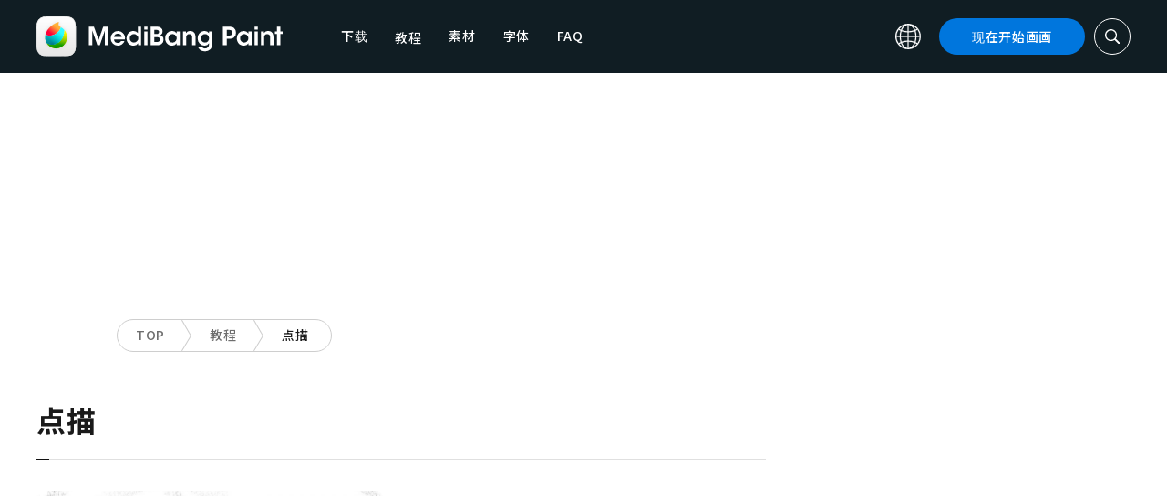

--- FILE ---
content_type: application/javascript; charset=utf-8
request_url: https://fundingchoicesmessages.google.com/f/AGSKWxUbuKPEBW4bVw_3RuX01TBM6DOWJ-JcUVF_qb2daymz_Hhiof7hMqTOvlUQBA1Jv6sxbbxUZrs86ouNvfcOGqmJnPAcoQvtnHMRoLZt0jYEt5B0m8eIqD7zZyScfow2StJTH8T90WdWfMYO0ZQXkHjgPc20FxhsFLbnL0Z0yuzeP9hvxaJkvu2HzXo6/_/slide_in_ads_/bannerfarm./rgads._argus_ad__geobanner.
body_size: -1285
content:
window['93256e02-4953-47f8-97d1-285d1aebe062'] = true;